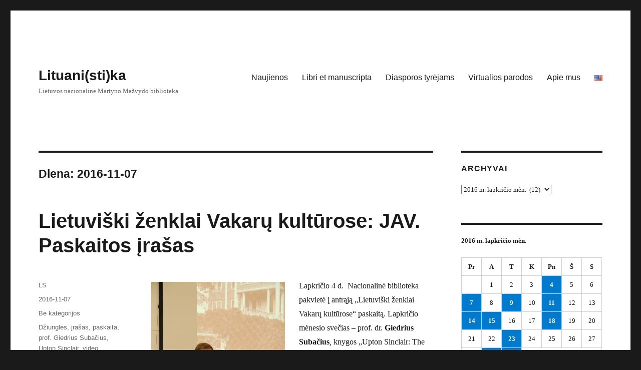

--- FILE ---
content_type: text/html; charset=UTF-8
request_url: https://blog.lnb.lt/lituanistika/2016/11/07/
body_size: 55427
content:
<!DOCTYPE html>
<html lang="lt-LT" class="no-js">
<head>
	<meta charset="UTF-8">
	<meta name="viewport" content="width=device-width, initial-scale=1.0">
	<link rel="profile" href="https://gmpg.org/xfn/11">
		<script>
(function(html){html.className = html.className.replace(/\bno-js\b/,'js')})(document.documentElement);
//# sourceURL=twentysixteen_javascript_detection
</script>
<title>2016-11-07 &#8211; Lituani(sti)ka</title>
<meta name='robots' content='max-image-preview:large' />
<link rel="alternate" type="application/rss+xml" title="Lituani(sti)ka &raquo; Įrašų RSS srautas" href="https://blog.lnb.lt/lituanistika/feed/" />
<link rel="alternate" type="application/rss+xml" title="Lituani(sti)ka &raquo; Komentarų RSS srautas" href="https://blog.lnb.lt/lituanistika/comments/feed/" />
<style id='wp-img-auto-sizes-contain-inline-css'>
img:is([sizes=auto i],[sizes^="auto," i]){contain-intrinsic-size:3000px 1500px}
/*# sourceURL=wp-img-auto-sizes-contain-inline-css */
</style>
<style id='wp-emoji-styles-inline-css'>

	img.wp-smiley, img.emoji {
		display: inline !important;
		border: none !important;
		box-shadow: none !important;
		height: 1em !important;
		width: 1em !important;
		margin: 0 0.07em !important;
		vertical-align: -0.1em !important;
		background: none !important;
		padding: 0 !important;
	}
/*# sourceURL=wp-emoji-styles-inline-css */
</style>
<style id='wp-block-library-inline-css'>
:root{--wp-block-synced-color:#7a00df;--wp-block-synced-color--rgb:122,0,223;--wp-bound-block-color:var(--wp-block-synced-color);--wp-editor-canvas-background:#ddd;--wp-admin-theme-color:#007cba;--wp-admin-theme-color--rgb:0,124,186;--wp-admin-theme-color-darker-10:#006ba1;--wp-admin-theme-color-darker-10--rgb:0,107,160.5;--wp-admin-theme-color-darker-20:#005a87;--wp-admin-theme-color-darker-20--rgb:0,90,135;--wp-admin-border-width-focus:2px}@media (min-resolution:192dpi){:root{--wp-admin-border-width-focus:1.5px}}.wp-element-button{cursor:pointer}:root .has-very-light-gray-background-color{background-color:#eee}:root .has-very-dark-gray-background-color{background-color:#313131}:root .has-very-light-gray-color{color:#eee}:root .has-very-dark-gray-color{color:#313131}:root .has-vivid-green-cyan-to-vivid-cyan-blue-gradient-background{background:linear-gradient(135deg,#00d084,#0693e3)}:root .has-purple-crush-gradient-background{background:linear-gradient(135deg,#34e2e4,#4721fb 50%,#ab1dfe)}:root .has-hazy-dawn-gradient-background{background:linear-gradient(135deg,#faaca8,#dad0ec)}:root .has-subdued-olive-gradient-background{background:linear-gradient(135deg,#fafae1,#67a671)}:root .has-atomic-cream-gradient-background{background:linear-gradient(135deg,#fdd79a,#004a59)}:root .has-nightshade-gradient-background{background:linear-gradient(135deg,#330968,#31cdcf)}:root .has-midnight-gradient-background{background:linear-gradient(135deg,#020381,#2874fc)}:root{--wp--preset--font-size--normal:16px;--wp--preset--font-size--huge:42px}.has-regular-font-size{font-size:1em}.has-larger-font-size{font-size:2.625em}.has-normal-font-size{font-size:var(--wp--preset--font-size--normal)}.has-huge-font-size{font-size:var(--wp--preset--font-size--huge)}.has-text-align-center{text-align:center}.has-text-align-left{text-align:left}.has-text-align-right{text-align:right}.has-fit-text{white-space:nowrap!important}#end-resizable-editor-section{display:none}.aligncenter{clear:both}.items-justified-left{justify-content:flex-start}.items-justified-center{justify-content:center}.items-justified-right{justify-content:flex-end}.items-justified-space-between{justify-content:space-between}.screen-reader-text{border:0;clip-path:inset(50%);height:1px;margin:-1px;overflow:hidden;padding:0;position:absolute;width:1px;word-wrap:normal!important}.screen-reader-text:focus{background-color:#ddd;clip-path:none;color:#444;display:block;font-size:1em;height:auto;left:5px;line-height:normal;padding:15px 23px 14px;text-decoration:none;top:5px;width:auto;z-index:100000}html :where(.has-border-color){border-style:solid}html :where([style*=border-top-color]){border-top-style:solid}html :where([style*=border-right-color]){border-right-style:solid}html :where([style*=border-bottom-color]){border-bottom-style:solid}html :where([style*=border-left-color]){border-left-style:solid}html :where([style*=border-width]){border-style:solid}html :where([style*=border-top-width]){border-top-style:solid}html :where([style*=border-right-width]){border-right-style:solid}html :where([style*=border-bottom-width]){border-bottom-style:solid}html :where([style*=border-left-width]){border-left-style:solid}html :where(img[class*=wp-image-]){height:auto;max-width:100%}:where(figure){margin:0 0 1em}html :where(.is-position-sticky){--wp-admin--admin-bar--position-offset:var(--wp-admin--admin-bar--height,0px)}@media screen and (max-width:600px){html :where(.is-position-sticky){--wp-admin--admin-bar--position-offset:0px}}

/*# sourceURL=wp-block-library-inline-css */
</style><style id='global-styles-inline-css'>
:root{--wp--preset--aspect-ratio--square: 1;--wp--preset--aspect-ratio--4-3: 4/3;--wp--preset--aspect-ratio--3-4: 3/4;--wp--preset--aspect-ratio--3-2: 3/2;--wp--preset--aspect-ratio--2-3: 2/3;--wp--preset--aspect-ratio--16-9: 16/9;--wp--preset--aspect-ratio--9-16: 9/16;--wp--preset--color--black: #000000;--wp--preset--color--cyan-bluish-gray: #abb8c3;--wp--preset--color--white: #fff;--wp--preset--color--pale-pink: #f78da7;--wp--preset--color--vivid-red: #cf2e2e;--wp--preset--color--luminous-vivid-orange: #ff6900;--wp--preset--color--luminous-vivid-amber: #fcb900;--wp--preset--color--light-green-cyan: #7bdcb5;--wp--preset--color--vivid-green-cyan: #00d084;--wp--preset--color--pale-cyan-blue: #8ed1fc;--wp--preset--color--vivid-cyan-blue: #0693e3;--wp--preset--color--vivid-purple: #9b51e0;--wp--preset--color--dark-gray: #1a1a1a;--wp--preset--color--medium-gray: #686868;--wp--preset--color--light-gray: #e5e5e5;--wp--preset--color--blue-gray: #4d545c;--wp--preset--color--bright-blue: #007acc;--wp--preset--color--light-blue: #9adffd;--wp--preset--color--dark-brown: #402b30;--wp--preset--color--medium-brown: #774e24;--wp--preset--color--dark-red: #640c1f;--wp--preset--color--bright-red: #ff675f;--wp--preset--color--yellow: #ffef8e;--wp--preset--gradient--vivid-cyan-blue-to-vivid-purple: linear-gradient(135deg,rgb(6,147,227) 0%,rgb(155,81,224) 100%);--wp--preset--gradient--light-green-cyan-to-vivid-green-cyan: linear-gradient(135deg,rgb(122,220,180) 0%,rgb(0,208,130) 100%);--wp--preset--gradient--luminous-vivid-amber-to-luminous-vivid-orange: linear-gradient(135deg,rgb(252,185,0) 0%,rgb(255,105,0) 100%);--wp--preset--gradient--luminous-vivid-orange-to-vivid-red: linear-gradient(135deg,rgb(255,105,0) 0%,rgb(207,46,46) 100%);--wp--preset--gradient--very-light-gray-to-cyan-bluish-gray: linear-gradient(135deg,rgb(238,238,238) 0%,rgb(169,184,195) 100%);--wp--preset--gradient--cool-to-warm-spectrum: linear-gradient(135deg,rgb(74,234,220) 0%,rgb(151,120,209) 20%,rgb(207,42,186) 40%,rgb(238,44,130) 60%,rgb(251,105,98) 80%,rgb(254,248,76) 100%);--wp--preset--gradient--blush-light-purple: linear-gradient(135deg,rgb(255,206,236) 0%,rgb(152,150,240) 100%);--wp--preset--gradient--blush-bordeaux: linear-gradient(135deg,rgb(254,205,165) 0%,rgb(254,45,45) 50%,rgb(107,0,62) 100%);--wp--preset--gradient--luminous-dusk: linear-gradient(135deg,rgb(255,203,112) 0%,rgb(199,81,192) 50%,rgb(65,88,208) 100%);--wp--preset--gradient--pale-ocean: linear-gradient(135deg,rgb(255,245,203) 0%,rgb(182,227,212) 50%,rgb(51,167,181) 100%);--wp--preset--gradient--electric-grass: linear-gradient(135deg,rgb(202,248,128) 0%,rgb(113,206,126) 100%);--wp--preset--gradient--midnight: linear-gradient(135deg,rgb(2,3,129) 0%,rgb(40,116,252) 100%);--wp--preset--font-size--small: 13px;--wp--preset--font-size--medium: 20px;--wp--preset--font-size--large: 36px;--wp--preset--font-size--x-large: 42px;--wp--preset--spacing--20: 0.44rem;--wp--preset--spacing--30: 0.67rem;--wp--preset--spacing--40: 1rem;--wp--preset--spacing--50: 1.5rem;--wp--preset--spacing--60: 2.25rem;--wp--preset--spacing--70: 3.38rem;--wp--preset--spacing--80: 5.06rem;--wp--preset--shadow--natural: 6px 6px 9px rgba(0, 0, 0, 0.2);--wp--preset--shadow--deep: 12px 12px 50px rgba(0, 0, 0, 0.4);--wp--preset--shadow--sharp: 6px 6px 0px rgba(0, 0, 0, 0.2);--wp--preset--shadow--outlined: 6px 6px 0px -3px rgb(255, 255, 255), 6px 6px rgb(0, 0, 0);--wp--preset--shadow--crisp: 6px 6px 0px rgb(0, 0, 0);}:where(.is-layout-flex){gap: 0.5em;}:where(.is-layout-grid){gap: 0.5em;}body .is-layout-flex{display: flex;}.is-layout-flex{flex-wrap: wrap;align-items: center;}.is-layout-flex > :is(*, div){margin: 0;}body .is-layout-grid{display: grid;}.is-layout-grid > :is(*, div){margin: 0;}:where(.wp-block-columns.is-layout-flex){gap: 2em;}:where(.wp-block-columns.is-layout-grid){gap: 2em;}:where(.wp-block-post-template.is-layout-flex){gap: 1.25em;}:where(.wp-block-post-template.is-layout-grid){gap: 1.25em;}.has-black-color{color: var(--wp--preset--color--black) !important;}.has-cyan-bluish-gray-color{color: var(--wp--preset--color--cyan-bluish-gray) !important;}.has-white-color{color: var(--wp--preset--color--white) !important;}.has-pale-pink-color{color: var(--wp--preset--color--pale-pink) !important;}.has-vivid-red-color{color: var(--wp--preset--color--vivid-red) !important;}.has-luminous-vivid-orange-color{color: var(--wp--preset--color--luminous-vivid-orange) !important;}.has-luminous-vivid-amber-color{color: var(--wp--preset--color--luminous-vivid-amber) !important;}.has-light-green-cyan-color{color: var(--wp--preset--color--light-green-cyan) !important;}.has-vivid-green-cyan-color{color: var(--wp--preset--color--vivid-green-cyan) !important;}.has-pale-cyan-blue-color{color: var(--wp--preset--color--pale-cyan-blue) !important;}.has-vivid-cyan-blue-color{color: var(--wp--preset--color--vivid-cyan-blue) !important;}.has-vivid-purple-color{color: var(--wp--preset--color--vivid-purple) !important;}.has-black-background-color{background-color: var(--wp--preset--color--black) !important;}.has-cyan-bluish-gray-background-color{background-color: var(--wp--preset--color--cyan-bluish-gray) !important;}.has-white-background-color{background-color: var(--wp--preset--color--white) !important;}.has-pale-pink-background-color{background-color: var(--wp--preset--color--pale-pink) !important;}.has-vivid-red-background-color{background-color: var(--wp--preset--color--vivid-red) !important;}.has-luminous-vivid-orange-background-color{background-color: var(--wp--preset--color--luminous-vivid-orange) !important;}.has-luminous-vivid-amber-background-color{background-color: var(--wp--preset--color--luminous-vivid-amber) !important;}.has-light-green-cyan-background-color{background-color: var(--wp--preset--color--light-green-cyan) !important;}.has-vivid-green-cyan-background-color{background-color: var(--wp--preset--color--vivid-green-cyan) !important;}.has-pale-cyan-blue-background-color{background-color: var(--wp--preset--color--pale-cyan-blue) !important;}.has-vivid-cyan-blue-background-color{background-color: var(--wp--preset--color--vivid-cyan-blue) !important;}.has-vivid-purple-background-color{background-color: var(--wp--preset--color--vivid-purple) !important;}.has-black-border-color{border-color: var(--wp--preset--color--black) !important;}.has-cyan-bluish-gray-border-color{border-color: var(--wp--preset--color--cyan-bluish-gray) !important;}.has-white-border-color{border-color: var(--wp--preset--color--white) !important;}.has-pale-pink-border-color{border-color: var(--wp--preset--color--pale-pink) !important;}.has-vivid-red-border-color{border-color: var(--wp--preset--color--vivid-red) !important;}.has-luminous-vivid-orange-border-color{border-color: var(--wp--preset--color--luminous-vivid-orange) !important;}.has-luminous-vivid-amber-border-color{border-color: var(--wp--preset--color--luminous-vivid-amber) !important;}.has-light-green-cyan-border-color{border-color: var(--wp--preset--color--light-green-cyan) !important;}.has-vivid-green-cyan-border-color{border-color: var(--wp--preset--color--vivid-green-cyan) !important;}.has-pale-cyan-blue-border-color{border-color: var(--wp--preset--color--pale-cyan-blue) !important;}.has-vivid-cyan-blue-border-color{border-color: var(--wp--preset--color--vivid-cyan-blue) !important;}.has-vivid-purple-border-color{border-color: var(--wp--preset--color--vivid-purple) !important;}.has-vivid-cyan-blue-to-vivid-purple-gradient-background{background: var(--wp--preset--gradient--vivid-cyan-blue-to-vivid-purple) !important;}.has-light-green-cyan-to-vivid-green-cyan-gradient-background{background: var(--wp--preset--gradient--light-green-cyan-to-vivid-green-cyan) !important;}.has-luminous-vivid-amber-to-luminous-vivid-orange-gradient-background{background: var(--wp--preset--gradient--luminous-vivid-amber-to-luminous-vivid-orange) !important;}.has-luminous-vivid-orange-to-vivid-red-gradient-background{background: var(--wp--preset--gradient--luminous-vivid-orange-to-vivid-red) !important;}.has-very-light-gray-to-cyan-bluish-gray-gradient-background{background: var(--wp--preset--gradient--very-light-gray-to-cyan-bluish-gray) !important;}.has-cool-to-warm-spectrum-gradient-background{background: var(--wp--preset--gradient--cool-to-warm-spectrum) !important;}.has-blush-light-purple-gradient-background{background: var(--wp--preset--gradient--blush-light-purple) !important;}.has-blush-bordeaux-gradient-background{background: var(--wp--preset--gradient--blush-bordeaux) !important;}.has-luminous-dusk-gradient-background{background: var(--wp--preset--gradient--luminous-dusk) !important;}.has-pale-ocean-gradient-background{background: var(--wp--preset--gradient--pale-ocean) !important;}.has-electric-grass-gradient-background{background: var(--wp--preset--gradient--electric-grass) !important;}.has-midnight-gradient-background{background: var(--wp--preset--gradient--midnight) !important;}.has-small-font-size{font-size: var(--wp--preset--font-size--small) !important;}.has-medium-font-size{font-size: var(--wp--preset--font-size--medium) !important;}.has-large-font-size{font-size: var(--wp--preset--font-size--large) !important;}.has-x-large-font-size{font-size: var(--wp--preset--font-size--x-large) !important;}
/*# sourceURL=global-styles-inline-css */
</style>

<style id='classic-theme-styles-inline-css'>
/*! This file is auto-generated */
.wp-block-button__link{color:#fff;background-color:#32373c;border-radius:9999px;box-shadow:none;text-decoration:none;padding:calc(.667em + 2px) calc(1.333em + 2px);font-size:1.125em}.wp-block-file__button{background:#32373c;color:#fff;text-decoration:none}
/*# sourceURL=/wp-includes/css/classic-themes.min.css */
</style>
<link rel='stylesheet' id='genericons-css' href='https://blog.lnb.lt/lituanistika/wp-content/themes/twentysixteen/genericons/genericons.css?ver=20251101' media='all' />
<link rel='stylesheet' id='twentysixteen-style-css' href='https://blog.lnb.lt/lituanistika/wp-content/themes/twentysixteen/style.css?ver=20251202' media='all' />
<link rel='stylesheet' id='twentysixteen-block-style-css' href='https://blog.lnb.lt/lituanistika/wp-content/themes/twentysixteen/css/blocks.css?ver=20240817' media='all' />
<script src="https://blog.lnb.lt/lituanistika/wp-includes/js/jquery/jquery.min.js?ver=3.7.1" id="jquery-core-js"></script>
<script src="https://blog.lnb.lt/lituanistika/wp-includes/js/jquery/jquery-migrate.min.js?ver=3.4.1" id="jquery-migrate-js"></script>
<script id="twentysixteen-script-js-extra">
var screenReaderText = {"expand":"i\u0161skleisti sub-meniu","collapse":"suskleisti sub-meniu"};
//# sourceURL=twentysixteen-script-js-extra
</script>
<script src="https://blog.lnb.lt/lituanistika/wp-content/themes/twentysixteen/js/functions.js?ver=20230629" id="twentysixteen-script-js" defer data-wp-strategy="defer"></script>
<link rel="https://api.w.org/" href="https://blog.lnb.lt/lituanistika/wp-json/" /><link rel="EditURI" type="application/rsd+xml" title="RSD" href="https://blog.lnb.lt/lituanistika/xmlrpc.php?rsd" />
<meta name="generator" content="WordPress 6.9" />

		<!-- GA Google Analytics @ https://m0n.co/ga -->
		<script async src="https://www.googletagmanager.com/gtag/js?id=G-PFE3H6XDLQ"></script>
		<script>
			window.dataLayer = window.dataLayer || [];
			function gtag(){dataLayer.push(arguments);}
			gtag('js', new Date());
			gtag('config', 'G-PFE3H6XDLQ');
		</script>

	</head>

<body class="archive date wp-embed-responsive wp-theme-twentysixteen group-blog hfeed">
<div id="page" class="site">
	<div class="site-inner">
		<a class="skip-link screen-reader-text" href="#content">
			Eiti prie turinio		</a>

		<header id="masthead" class="site-header">
			<div class="site-header-main">
				<div class="site-branding">
											<p class="site-title"><a href="https://blog.lnb.lt/lituanistika/" rel="home" >Lituani(sti)ka</a></p>
												<p class="site-description">Lietuvos nacionalinė Martyno Mažvydo biblioteka</p>
									</div><!-- .site-branding -->

									<button id="menu-toggle" class="menu-toggle">Meniu</button>

					<div id="site-header-menu" class="site-header-menu">
													<nav id="site-navigation" class="main-navigation" aria-label="Pagrindinis meniu">
								<div class="menu-virsutinis-container"><ul id="menu-virsutinis" class="primary-menu"><li id="menu-item-580" class="menu-item menu-item-type-custom menu-item-object-custom menu-item-580"><a href="/lituanistika/">Naujienos</a></li>
<li id="menu-item-3351" class="menu-item menu-item-type-taxonomy menu-item-object-category menu-item-3351"><a href="https://blog.lnb.lt/lituanistika/category/libri-et-manuscripta/">Libri et manuscripta</a></li>
<li id="menu-item-2592" class="menu-item menu-item-type-taxonomy menu-item-object-category menu-item-2592"><a href="https://blog.lnb.lt/lituanistika/category/diasporos-tyrejams/">Diasporos tyrėjams</a></li>
<li id="menu-item-523" class="menu-item menu-item-type-post_type menu-item-object-page menu-item-523"><a href="https://blog.lnb.lt/lituanistika/parodos/">Virtualios parodos</a></li>
<li id="menu-item-2169" class="menu-item menu-item-type-post_type menu-item-object-page menu-item-2169"><a href="https://blog.lnb.lt/lituanistika/ziniasklaida/">Apie mus</a></li>
<li id="menu-item-4028-en" class="lang-item lang-item-644 lang-item-en no-translation lang-item-first menu-item menu-item-type-custom menu-item-object-custom menu-item-4028-en"><a href="https://blog.lnb.lt/lituanistika/en/" hreflang="en-US" lang="en-US"><img src="[data-uri]" alt="English" width="16" height="11" style="width: 16px; height: 11px;" /></a></li>
</ul></div>							</nav><!-- .main-navigation -->
						
											</div><!-- .site-header-menu -->
							</div><!-- .site-header-main -->

					</header><!-- .site-header -->

		<div id="content" class="site-content">

	<div id="primary" class="content-area">
		<main id="main" class="site-main">

		
			<header class="page-header">
				<h1 class="page-title">Diena: <span>2016-11-07</span></h1>			</header><!-- .page-header -->

			
<article id="post-2624" class="post-2624 post type-post status-publish format-standard hentry category-be-kategorijos-lt tag-dziungles tag-irasas tag-paskaita tag-prof-giedrius-subacius tag-upton-sinclair tag-video">
	<header class="entry-header">
		
		<h2 class="entry-title"><a href="https://blog.lnb.lt/lituanistika/2016/11/07/lietuviski-zenklai-vakaru-kulturose-jav-paskaitos-irasas/" rel="bookmark">Lietuviški ženklai Vakarų kultūrose: JAV. Paskaitos įrašas</a></h2>	</header><!-- .entry-header -->

	
	
	<div class="entry-content">
		<p><img fetchpriority="high" decoding="async" class="alignleft size-full wp-image-2625" src="http://blog.lnb.lt/lituanistika/files/2016/11/Subacius2.jpg" alt="subacius2" width="267" height="400" srcset="https://blog.lnb.lt/lituanistika/files/2016/11/Subacius2.jpg 267w, https://blog.lnb.lt/lituanistika/files/2016/11/Subacius2-167x250.jpg 167w, https://blog.lnb.lt/lituanistika/files/2016/11/Subacius2-200x300.jpg 200w" sizes="(max-width: 267px) 85vw, 267px" />Lapkričio 4 d.  Nacionalinė biblioteka pakvietė į antrąją „Lietuviški ženklai Vakarų kultūrose“ paskaitą. Lapkričio mėnesio svečias – prof. dr. <strong>Giedrius Subačius</strong>, knygos „Upton Sinclair: The Lithuanian Jungle“ (2006) autorius – pristatė savo tyrimus apie konkrečias vietas, kuriose vyko <strong>Uptono Sinclairio</strong> romane <strong>„Džiunglės“</strong> (1905) aprašytas gyvenimas ir darbas, apie žmones, kuriuos tuomet jaunas žurnalistas buvo sutikęs, su kuriais kalbėjosi ir kurie jį įkvėpė savo veikėjais pasirinkti lietuvius.</p>
<p>Paskaitos VIDEO ĮRAŠAS: <a href="https://www.youtube.com/watch?v=5qiNTJuylRY" target="_blank" rel="noopener">https://www.youtube.com/watch?v=5qiNTJuylRY</a></p>
	</div><!-- .entry-content -->

	<footer class="entry-footer">
		<span class="byline"><span class="screen-reader-text">Autorius </span><span class="author vcard"><a class="url fn n" href="https://blog.lnb.lt/lituanistika/author/lituanika/">LS</a></span></span><span class="posted-on"><span class="screen-reader-text">Paskelbta </span><a href="https://blog.lnb.lt/lituanistika/2016/11/07/lietuviski-zenklai-vakaru-kulturose-jav-paskaitos-irasas/" rel="bookmark"><time class="entry-date published" datetime="2016-11-07T12:36:49+02:00">2016-11-07</time><time class="updated" datetime="2018-05-07T11:00:09+03:00">2018-05-07</time></a></span><span class="cat-links"><span class="screen-reader-text">Kategorijos </span><a href="https://blog.lnb.lt/lituanistika/category/be-kategorijos-lt/" rel="category tag">Be kategorijos</a></span><span class="tags-links"><span class="screen-reader-text">Žymos </span><a href="https://blog.lnb.lt/lituanistika/tag/dziungles/" rel="tag">Džiunglės</a>, <a href="https://blog.lnb.lt/lituanistika/tag/irasas/" rel="tag">įrašas</a>, <a href="https://blog.lnb.lt/lituanistika/tag/paskaita/" rel="tag">paskaita</a>, <a href="https://blog.lnb.lt/lituanistika/tag/prof-giedrius-subacius/" rel="tag">prof. Giedrius Subačius</a>, <a href="https://blog.lnb.lt/lituanistika/tag/upton-sinclair/" rel="tag">Upton Sinclair</a>, <a href="https://blog.lnb.lt/lituanistika/tag/video/" rel="tag">video</a></span><span class="comments-link"><a href="https://blog.lnb.lt/lituanistika/2016/11/07/lietuviski-zenklai-vakaru-kulturose-jav-paskaitos-irasas/#comments">1 komentaras<span class="screen-reader-text"> įraše Lietuviški ženklai Vakarų kultūrose: JAV. Paskaitos įrašas</span></a></span>			</footer><!-- .entry-footer -->
</article><!-- #post-2624 -->

<article id="post-2621" class="post-2621 post type-post status-publish format-standard hentry tag-aivas-ragauskas tag-giedre-mileryte-japertiene tag-juozas-skirius tag-knygu-pristatymai tag-renginiai tag-vida-pukiene tag-vitalija-stravinskiene tag-zygimantas-pavilionis tag-lietuvos-valdzios-rysiai-su-jav-lietuviais-1926-1940-metais-suartejimo-keliu-paieskos">
	<header class="entry-header">
		
		<h2 class="entry-title"><a href="https://blog.lnb.lt/lituanistika/2016/11/07/prof-juozo-skiriaus-knygos-pristatymas/" rel="bookmark">Prof. Juozo Skiriaus knygos pristatymas</a></h2>	</header><!-- .entry-header -->

	
	
	<div class="entry-content">
		<p><img decoding="async" class="aligncenter size-full wp-image-2623" src="http://blog.lnb.lt/lituanistika/files/2016/11/knygos_pristatymas-1.jpg" alt="knygos_pristatymas" width="500" height="381" srcset="https://blog.lnb.lt/lituanistika/files/2016/11/knygos_pristatymas-1.jpg 500w, https://blog.lnb.lt/lituanistika/files/2016/11/knygos_pristatymas-1-250x191.jpg 250w, https://blog.lnb.lt/lituanistika/files/2016/11/knygos_pristatymas-1-300x229.jpg 300w" sizes="(max-width: 500px) 85vw, 500px" />Šiemet sukanka 100 metų, kai Amerikos lietuviai pirmą kartą surengė visuotinę „Lietuvių dieną“. 1916 m. lapkričio 1 d. tuometinis šalies prezidentas Woodrowas Wilsonas leido visose Jungtinėse Amerikos Valstijose rinkti aukas nuo karo kenčiantiems lietuviams. Mūsų tautiečiai emigracijoje telkėsi, organizavosi ir iki akcijos pabaigos surinko daugiau nei 170 tūkstančių dolerių paramą. Minėdami šį itin svarbų, tačiau nedaugeliui žinomą mūsų istorijos įvykį ir džiaugdamiesi naujausiais lietuvių išeivijai skirtais mokslo darbais,</p>
<p><strong>kviečiame Jus </strong></p>
<p><strong>š. m. lapkričio 10 d. 18.00 val. į Lietuvos edukologijos universiteto profesoriaus Juozo </strong><strong>Skiriaus knygos „Lietuvos valdžios ryšiai su JAV lietuviais 1926–1940 metais: suartėjimo kelių paieškos“ pristatymą<br />
Lietuvos nacionalinėje Martyno Mažvydo bibliotekoje<br />
(V aukšto konferencijų salėje).</strong></p>
<p>Renginyje dalyvaus ir savo įžvalgomis dalinsis knygos autorius istorikas prof. dr. <strong>Juozas Skirius</strong>, Lietuvos edukologijos universiteto prorektorius prof. dr. <strong>Aivas Ragauskas</strong>, Lietuvos istorijos instituto istorikė dr. <strong>Vitalija Stravinskienė</strong>, Lietuvos edukologijos universiteto istorikė doc. dr. <strong>Vida Pukienė</strong>, diplomatas, LR Seimo narys dr. <strong>Žygimantas Pavilionis</strong> ir LNB darbuotoja dr. <strong>Giedrė Milerytė-Japertienė</strong>.</p>
	</div><!-- .entry-content -->

	<footer class="entry-footer">
		<span class="byline"><span class="screen-reader-text">Autorius </span><span class="author vcard"><a class="url fn n" href="https://blog.lnb.lt/lituanistika/author/lituanika/">LS</a></span></span><span class="posted-on"><span class="screen-reader-text">Paskelbta </span><a href="https://blog.lnb.lt/lituanistika/2016/11/07/prof-juozo-skiriaus-knygos-pristatymas/" rel="bookmark"><time class="entry-date published" datetime="2016-11-07T10:33:15+02:00">2016-11-07</time><time class="updated" datetime="2016-11-07T10:49:56+02:00">2016-11-07</time></a></span><span class="cat-links"><span class="screen-reader-text">Kategorijos </span>Be kategorijos</span><span class="tags-links"><span class="screen-reader-text">Žymos </span><a href="https://blog.lnb.lt/lituanistika/tag/aivas-ragauskas/" rel="tag">Aivas Ragauskas</a>, <a href="https://blog.lnb.lt/lituanistika/tag/giedre-mileryte-japertiene/" rel="tag">Giedrė Milerytė-Japertienė</a>, <a href="https://blog.lnb.lt/lituanistika/tag/juozas-skirius/" rel="tag">Juozas Skirius</a>, <a href="https://blog.lnb.lt/lituanistika/tag/knygu-pristatymai/" rel="tag">knygų pristatymai</a>, <a href="https://blog.lnb.lt/lituanistika/tag/renginiai/" rel="tag">Renginiai</a>, <a href="https://blog.lnb.lt/lituanistika/tag/vida-pukiene/" rel="tag">Vida Pukienė</a>, <a href="https://blog.lnb.lt/lituanistika/tag/vitalija-stravinskiene/" rel="tag">Vitalija Stravinskienė</a>, <a href="https://blog.lnb.lt/lituanistika/tag/zygimantas-pavilionis/" rel="tag">Žygimantas Pavilionis</a>, <a href="https://blog.lnb.lt/lituanistika/tag/lietuvos-valdzios-rysiai-su-jav-lietuviais-1926-1940-metais-suartejimo-keliu-paieskos/" rel="tag">„Lietuvos valdžios ryšiai su JAV lietuviais 1926–1940 metais: suartėjimo kelių paieškos“</a></span>			</footer><!-- .entry-footer -->
</article><!-- #post-2621 -->

		</main><!-- .site-main -->
	</div><!-- .content-area -->


	<aside id="secondary" class="sidebar widget-area">
		<section id="archives-8" class="widget widget_archive"><h2 class="widget-title">Archyvai</h2>		<label class="screen-reader-text" for="archives-dropdown-8">Archyvai</label>
		<select id="archives-dropdown-8" name="archive-dropdown">
			
			<option value="">Pasirinkite mėnesį</option>
				<option value='https://blog.lnb.lt/lituanistika/2026/01/'> 2026 m. sausio mėn. &nbsp;(1)</option>
	<option value='https://blog.lnb.lt/lituanistika/2025/12/'> 2025 m. gruodžio mėn. &nbsp;(17)</option>
	<option value='https://blog.lnb.lt/lituanistika/2025/11/'> 2025 m. lapkričio mėn. &nbsp;(3)</option>
	<option value='https://blog.lnb.lt/lituanistika/2025/10/'> 2025 m. spalio mėn. &nbsp;(1)</option>
	<option value='https://blog.lnb.lt/lituanistika/2025/09/'> 2025 m. rugsėjo mėn. &nbsp;(2)</option>
	<option value='https://blog.lnb.lt/lituanistika/2025/08/'> 2025 m. rugpjūčio mėn. &nbsp;(2)</option>
	<option value='https://blog.lnb.lt/lituanistika/2025/07/'> 2025 m. liepos mėn. &nbsp;(1)</option>
	<option value='https://blog.lnb.lt/lituanistika/2025/06/'> 2025 m. birželio mėn. &nbsp;(2)</option>
	<option value='https://blog.lnb.lt/lituanistika/2025/05/'> 2025 m. gegužės mėn. &nbsp;(4)</option>
	<option value='https://blog.lnb.lt/lituanistika/2025/03/'> 2025 m. kovo mėn. &nbsp;(1)</option>
	<option value='https://blog.lnb.lt/lituanistika/2025/02/'> 2025 m. vasario mėn. &nbsp;(1)</option>
	<option value='https://blog.lnb.lt/lituanistika/2025/01/'> 2025 m. sausio mėn. &nbsp;(1)</option>
	<option value='https://blog.lnb.lt/lituanistika/2024/12/'> 2024 m. gruodžio mėn. &nbsp;(15)</option>
	<option value='https://blog.lnb.lt/lituanistika/2024/10/'> 2024 m. spalio mėn. &nbsp;(2)</option>
	<option value='https://blog.lnb.lt/lituanistika/2024/09/'> 2024 m. rugsėjo mėn. &nbsp;(1)</option>
	<option value='https://blog.lnb.lt/lituanistika/2024/08/'> 2024 m. rugpjūčio mėn. &nbsp;(2)</option>
	<option value='https://blog.lnb.lt/lituanistika/2024/07/'> 2024 m. liepos mėn. &nbsp;(2)</option>
	<option value='https://blog.lnb.lt/lituanistika/2024/06/'> 2024 m. birželio mėn. &nbsp;(1)</option>
	<option value='https://blog.lnb.lt/lituanistika/2024/04/'> 2024 m. balandžio mėn. &nbsp;(1)</option>
	<option value='https://blog.lnb.lt/lituanistika/2024/03/'> 2024 m. kovo mėn. &nbsp;(1)</option>
	<option value='https://blog.lnb.lt/lituanistika/2024/02/'> 2024 m. vasario mėn. &nbsp;(1)</option>
	<option value='https://blog.lnb.lt/lituanistika/2024/01/'> 2024 m. sausio mėn. &nbsp;(9)</option>
	<option value='https://blog.lnb.lt/lituanistika/2023/11/'> 2023 m. lapkričio mėn. &nbsp;(2)</option>
	<option value='https://blog.lnb.lt/lituanistika/2023/10/'> 2023 m. spalio mėn. &nbsp;(2)</option>
	<option value='https://blog.lnb.lt/lituanistika/2023/09/'> 2023 m. rugsėjo mėn. &nbsp;(1)</option>
	<option value='https://blog.lnb.lt/lituanistika/2023/07/'> 2023 m. liepos mėn. &nbsp;(2)</option>
	<option value='https://blog.lnb.lt/lituanistika/2023/05/'> 2023 m. gegužės mėn. &nbsp;(2)</option>
	<option value='https://blog.lnb.lt/lituanistika/2023/02/'> 2023 m. vasario mėn. &nbsp;(1)</option>
	<option value='https://blog.lnb.lt/lituanistika/2023/01/'> 2023 m. sausio mėn. &nbsp;(2)</option>
	<option value='https://blog.lnb.lt/lituanistika/2022/12/'> 2022 m. gruodžio mėn. &nbsp;(17)</option>
	<option value='https://blog.lnb.lt/lituanistika/2022/11/'> 2022 m. lapkričio mėn. &nbsp;(4)</option>
	<option value='https://blog.lnb.lt/lituanistika/2022/10/'> 2022 m. spalio mėn. &nbsp;(1)</option>
	<option value='https://blog.lnb.lt/lituanistika/2022/09/'> 2022 m. rugsėjo mėn. &nbsp;(1)</option>
	<option value='https://blog.lnb.lt/lituanistika/2022/07/'> 2022 m. liepos mėn. &nbsp;(1)</option>
	<option value='https://blog.lnb.lt/lituanistika/2022/06/'> 2022 m. birželio mėn. &nbsp;(2)</option>
	<option value='https://blog.lnb.lt/lituanistika/2022/05/'> 2022 m. gegužės mėn. &nbsp;(2)</option>
	<option value='https://blog.lnb.lt/lituanistika/2022/04/'> 2022 m. balandžio mėn. &nbsp;(2)</option>
	<option value='https://blog.lnb.lt/lituanistika/2022/03/'> 2022 m. kovo mėn. &nbsp;(4)</option>
	<option value='https://blog.lnb.lt/lituanistika/2022/02/'> 2022 m. vasario mėn. &nbsp;(3)</option>
	<option value='https://blog.lnb.lt/lituanistika/2022/01/'> 2022 m. sausio mėn. &nbsp;(3)</option>
	<option value='https://blog.lnb.lt/lituanistika/2021/12/'> 2021 m. gruodžio mėn. &nbsp;(6)</option>
	<option value='https://blog.lnb.lt/lituanistika/2021/11/'> 2021 m. lapkričio mėn. &nbsp;(4)</option>
	<option value='https://blog.lnb.lt/lituanistika/2021/10/'> 2021 m. spalio mėn. &nbsp;(20)</option>
	<option value='https://blog.lnb.lt/lituanistika/2021/09/'> 2021 m. rugsėjo mėn. &nbsp;(7)</option>
	<option value='https://blog.lnb.lt/lituanistika/2021/08/'> 2021 m. rugpjūčio mėn. &nbsp;(7)</option>
	<option value='https://blog.lnb.lt/lituanistika/2021/07/'> 2021 m. liepos mėn. &nbsp;(4)</option>
	<option value='https://blog.lnb.lt/lituanistika/2021/06/'> 2021 m. birželio mėn. &nbsp;(10)</option>
	<option value='https://blog.lnb.lt/lituanistika/2021/05/'> 2021 m. gegužės mėn. &nbsp;(11)</option>
	<option value='https://blog.lnb.lt/lituanistika/2021/04/'> 2021 m. balandžio mėn. &nbsp;(17)</option>
	<option value='https://blog.lnb.lt/lituanistika/2021/03/'> 2021 m. kovo mėn. &nbsp;(24)</option>
	<option value='https://blog.lnb.lt/lituanistika/2021/02/'> 2021 m. vasario mėn. &nbsp;(23)</option>
	<option value='https://blog.lnb.lt/lituanistika/2021/01/'> 2021 m. sausio mėn. &nbsp;(16)</option>
	<option value='https://blog.lnb.lt/lituanistika/2020/12/'> 2020 m. gruodžio mėn. &nbsp;(23)</option>
	<option value='https://blog.lnb.lt/lituanistika/2020/11/'> 2020 m. lapkričio mėn. &nbsp;(23)</option>
	<option value='https://blog.lnb.lt/lituanistika/2020/10/'> 2020 m. spalio mėn. &nbsp;(9)</option>
	<option value='https://blog.lnb.lt/lituanistika/2020/09/'> 2020 m. rugsėjo mėn. &nbsp;(3)</option>
	<option value='https://blog.lnb.lt/lituanistika/2020/08/'> 2020 m. rugpjūčio mėn. &nbsp;(4)</option>
	<option value='https://blog.lnb.lt/lituanistika/2020/07/'> 2020 m. liepos mėn. &nbsp;(6)</option>
	<option value='https://blog.lnb.lt/lituanistika/2020/06/'> 2020 m. birželio mėn. &nbsp;(10)</option>
	<option value='https://blog.lnb.lt/lituanistika/2020/05/'> 2020 m. gegužės mėn. &nbsp;(15)</option>
	<option value='https://blog.lnb.lt/lituanistika/2020/04/'> 2020 m. balandžio mėn. &nbsp;(22)</option>
	<option value='https://blog.lnb.lt/lituanistika/2020/03/'> 2020 m. kovo mėn. &nbsp;(8)</option>
	<option value='https://blog.lnb.lt/lituanistika/2020/02/'> 2020 m. vasario mėn. &nbsp;(9)</option>
	<option value='https://blog.lnb.lt/lituanistika/2020/01/'> 2020 m. sausio mėn. &nbsp;(11)</option>
	<option value='https://blog.lnb.lt/lituanistika/2019/12/'> 2019 m. gruodžio mėn. &nbsp;(15)</option>
	<option value='https://blog.lnb.lt/lituanistika/2019/11/'> 2019 m. lapkričio mėn. &nbsp;(4)</option>
	<option value='https://blog.lnb.lt/lituanistika/2019/10/'> 2019 m. spalio mėn. &nbsp;(17)</option>
	<option value='https://blog.lnb.lt/lituanistika/2019/09/'> 2019 m. rugsėjo mėn. &nbsp;(17)</option>
	<option value='https://blog.lnb.lt/lituanistika/2019/08/'> 2019 m. rugpjūčio mėn. &nbsp;(7)</option>
	<option value='https://blog.lnb.lt/lituanistika/2019/07/'> 2019 m. liepos mėn. &nbsp;(14)</option>
	<option value='https://blog.lnb.lt/lituanistika/2019/06/'> 2019 m. birželio mėn. &nbsp;(9)</option>
	<option value='https://blog.lnb.lt/lituanistika/2019/05/'> 2019 m. gegužės mėn. &nbsp;(9)</option>
	<option value='https://blog.lnb.lt/lituanistika/2019/04/'> 2019 m. balandžio mėn. &nbsp;(7)</option>
	<option value='https://blog.lnb.lt/lituanistika/2019/03/'> 2019 m. kovo mėn. &nbsp;(7)</option>
	<option value='https://blog.lnb.lt/lituanistika/2019/02/'> 2019 m. vasario mėn. &nbsp;(7)</option>
	<option value='https://blog.lnb.lt/lituanistika/2019/01/'> 2019 m. sausio mėn. &nbsp;(8)</option>
	<option value='https://blog.lnb.lt/lituanistika/2018/12/'> 2018 m. gruodžio mėn. &nbsp;(8)</option>
	<option value='https://blog.lnb.lt/lituanistika/2018/11/'> 2018 m. lapkričio mėn. &nbsp;(18)</option>
	<option value='https://blog.lnb.lt/lituanistika/2018/10/'> 2018 m. spalio mėn. &nbsp;(15)</option>
	<option value='https://blog.lnb.lt/lituanistika/2018/09/'> 2018 m. rugsėjo mėn. &nbsp;(10)</option>
	<option value='https://blog.lnb.lt/lituanistika/2018/08/'> 2018 m. rugpjūčio mėn. &nbsp;(7)</option>
	<option value='https://blog.lnb.lt/lituanistika/2018/07/'> 2018 m. liepos mėn. &nbsp;(10)</option>
	<option value='https://blog.lnb.lt/lituanistika/2018/06/'> 2018 m. birželio mėn. &nbsp;(12)</option>
	<option value='https://blog.lnb.lt/lituanistika/2018/05/'> 2018 m. gegužės mėn. &nbsp;(7)</option>
	<option value='https://blog.lnb.lt/lituanistika/2018/04/'> 2018 m. balandžio mėn. &nbsp;(7)</option>
	<option value='https://blog.lnb.lt/lituanistika/2018/03/'> 2018 m. kovo mėn. &nbsp;(11)</option>
	<option value='https://blog.lnb.lt/lituanistika/2018/02/'> 2018 m. vasario mėn. &nbsp;(12)</option>
	<option value='https://blog.lnb.lt/lituanistika/2018/01/'> 2018 m. sausio mėn. &nbsp;(10)</option>
	<option value='https://blog.lnb.lt/lituanistika/2017/12/'> 2017 m. gruodžio mėn. &nbsp;(11)</option>
	<option value='https://blog.lnb.lt/lituanistika/2017/11/'> 2017 m. lapkričio mėn. &nbsp;(6)</option>
	<option value='https://blog.lnb.lt/lituanistika/2017/10/'> 2017 m. spalio mėn. &nbsp;(11)</option>
	<option value='https://blog.lnb.lt/lituanistika/2017/09/'> 2017 m. rugsėjo mėn. &nbsp;(9)</option>
	<option value='https://blog.lnb.lt/lituanistika/2017/08/'> 2017 m. rugpjūčio mėn. &nbsp;(8)</option>
	<option value='https://blog.lnb.lt/lituanistika/2017/07/'> 2017 m. liepos mėn. &nbsp;(6)</option>
	<option value='https://blog.lnb.lt/lituanistika/2017/06/'> 2017 m. birželio mėn. &nbsp;(8)</option>
	<option value='https://blog.lnb.lt/lituanistika/2017/05/'> 2017 m. gegužės mėn. &nbsp;(12)</option>
	<option value='https://blog.lnb.lt/lituanistika/2017/04/'> 2017 m. balandžio mėn. &nbsp;(6)</option>
	<option value='https://blog.lnb.lt/lituanistika/2017/03/'> 2017 m. kovo mėn. &nbsp;(14)</option>
	<option value='https://blog.lnb.lt/lituanistika/2017/02/'> 2017 m. vasario mėn. &nbsp;(5)</option>
	<option value='https://blog.lnb.lt/lituanistika/2017/01/'> 2017 m. sausio mėn. &nbsp;(8)</option>
	<option value='https://blog.lnb.lt/lituanistika/2016/12/'> 2016 m. gruodžio mėn. &nbsp;(3)</option>
	<option value='https://blog.lnb.lt/lituanistika/2016/11/' selected='selected'> 2016 m. lapkričio mėn. &nbsp;(12)</option>
	<option value='https://blog.lnb.lt/lituanistika/2016/10/'> 2016 m. spalio mėn. &nbsp;(12)</option>
	<option value='https://blog.lnb.lt/lituanistika/2016/09/'> 2016 m. rugsėjo mėn. &nbsp;(10)</option>
	<option value='https://blog.lnb.lt/lituanistika/2016/08/'> 2016 m. rugpjūčio mėn. &nbsp;(10)</option>
	<option value='https://blog.lnb.lt/lituanistika/2016/07/'> 2016 m. liepos mėn. &nbsp;(8)</option>
	<option value='https://blog.lnb.lt/lituanistika/2016/06/'> 2016 m. birželio mėn. &nbsp;(4)</option>
	<option value='https://blog.lnb.lt/lituanistika/2016/05/'> 2016 m. gegužės mėn. &nbsp;(6)</option>
	<option value='https://blog.lnb.lt/lituanistika/2016/04/'> 2016 m. balandžio mėn. &nbsp;(14)</option>
	<option value='https://blog.lnb.lt/lituanistika/2016/03/'> 2016 m. kovo mėn. &nbsp;(7)</option>
	<option value='https://blog.lnb.lt/lituanistika/2016/02/'> 2016 m. vasario mėn. &nbsp;(3)</option>
	<option value='https://blog.lnb.lt/lituanistika/2016/01/'> 2016 m. sausio mėn. &nbsp;(4)</option>
	<option value='https://blog.lnb.lt/lituanistika/2015/12/'> 2015 m. gruodžio mėn. &nbsp;(10)</option>
	<option value='https://blog.lnb.lt/lituanistika/2015/11/'> 2015 m. lapkričio mėn. &nbsp;(8)</option>
	<option value='https://blog.lnb.lt/lituanistika/2015/10/'> 2015 m. spalio mėn. &nbsp;(10)</option>
	<option value='https://blog.lnb.lt/lituanistika/2015/09/'> 2015 m. rugsėjo mėn. &nbsp;(10)</option>
	<option value='https://blog.lnb.lt/lituanistika/2015/08/'> 2015 m. rugpjūčio mėn. &nbsp;(7)</option>
	<option value='https://blog.lnb.lt/lituanistika/2015/07/'> 2015 m. liepos mėn. &nbsp;(9)</option>
	<option value='https://blog.lnb.lt/lituanistika/2015/06/'> 2015 m. birželio mėn. &nbsp;(9)</option>
	<option value='https://blog.lnb.lt/lituanistika/2015/05/'> 2015 m. gegužės mėn. &nbsp;(5)</option>
	<option value='https://blog.lnb.lt/lituanistika/2015/04/'> 2015 m. balandžio mėn. &nbsp;(5)</option>
	<option value='https://blog.lnb.lt/lituanistika/2015/03/'> 2015 m. kovo mėn. &nbsp;(8)</option>
	<option value='https://blog.lnb.lt/lituanistika/2015/02/'> 2015 m. vasario mėn. &nbsp;(10)</option>
	<option value='https://blog.lnb.lt/lituanistika/2015/01/'> 2015 m. sausio mėn. &nbsp;(7)</option>
	<option value='https://blog.lnb.lt/lituanistika/2014/12/'> 2014 m. gruodžio mėn. &nbsp;(7)</option>
	<option value='https://blog.lnb.lt/lituanistika/2014/11/'> 2014 m. lapkričio mėn. &nbsp;(8)</option>
	<option value='https://blog.lnb.lt/lituanistika/2014/10/'> 2014 m. spalio mėn. &nbsp;(1)</option>
	<option value='https://blog.lnb.lt/lituanistika/2014/09/'> 2014 m. rugsėjo mėn. &nbsp;(5)</option>
	<option value='https://blog.lnb.lt/lituanistika/2014/08/'> 2014 m. rugpjūčio mėn. &nbsp;(3)</option>
	<option value='https://blog.lnb.lt/lituanistika/2014/07/'> 2014 m. liepos mėn. &nbsp;(3)</option>
	<option value='https://blog.lnb.lt/lituanistika/2014/06/'> 2014 m. birželio mėn. &nbsp;(3)</option>
	<option value='https://blog.lnb.lt/lituanistika/2014/05/'> 2014 m. gegužės mėn. &nbsp;(6)</option>
	<option value='https://blog.lnb.lt/lituanistika/2014/04/'> 2014 m. balandžio mėn. &nbsp;(4)</option>
	<option value='https://blog.lnb.lt/lituanistika/2014/03/'> 2014 m. kovo mėn. &nbsp;(2)</option>
	<option value='https://blog.lnb.lt/lituanistika/2014/02/'> 2014 m. vasario mėn. &nbsp;(2)</option>
	<option value='https://blog.lnb.lt/lituanistika/2014/01/'> 2014 m. sausio mėn. &nbsp;(3)</option>
	<option value='https://blog.lnb.lt/lituanistika/2013/12/'> 2013 m. gruodžio mėn. &nbsp;(3)</option>
	<option value='https://blog.lnb.lt/lituanistika/2013/11/'> 2013 m. lapkričio mėn. &nbsp;(3)</option>
	<option value='https://blog.lnb.lt/lituanistika/2013/10/'> 2013 m. spalio mėn. &nbsp;(4)</option>
	<option value='https://blog.lnb.lt/lituanistika/2013/09/'> 2013 m. rugsėjo mėn. &nbsp;(2)</option>
	<option value='https://blog.lnb.lt/lituanistika/2013/08/'> 2013 m. rugpjūčio mėn. &nbsp;(5)</option>
	<option value='https://blog.lnb.lt/lituanistika/2013/07/'> 2013 m. liepos mėn. &nbsp;(9)</option>
	<option value='https://blog.lnb.lt/lituanistika/2013/06/'> 2013 m. birželio mėn. &nbsp;(8)</option>
	<option value='https://blog.lnb.lt/lituanistika/2013/05/'> 2013 m. gegužės mėn. &nbsp;(9)</option>
	<option value='https://blog.lnb.lt/lituanistika/2013/04/'> 2013 m. balandžio mėn. &nbsp;(10)</option>
	<option value='https://blog.lnb.lt/lituanistika/2013/03/'> 2013 m. kovo mėn. &nbsp;(9)</option>
	<option value='https://blog.lnb.lt/lituanistika/2013/02/'> 2013 m. vasario mėn. &nbsp;(10)</option>
	<option value='https://blog.lnb.lt/lituanistika/2013/01/'> 2013 m. sausio mėn. &nbsp;(5)</option>
	<option value='https://blog.lnb.lt/lituanistika/2012/12/'> 2012 m. gruodžio mėn. &nbsp;(2)</option>
	<option value='https://blog.lnb.lt/lituanistika/2012/11/'> 2012 m. lapkričio mėn. &nbsp;(4)</option>
	<option value='https://blog.lnb.lt/lituanistika/2012/10/'> 2012 m. spalio mėn. &nbsp;(5)</option>
	<option value='https://blog.lnb.lt/lituanistika/2012/09/'> 2012 m. rugsėjo mėn. &nbsp;(3)</option>
	<option value='https://blog.lnb.lt/lituanistika/2012/08/'> 2012 m. rugpjūčio mėn. &nbsp;(1)</option>
	<option value='https://blog.lnb.lt/lituanistika/2012/05/'> 2012 m. gegužės mėn. &nbsp;(2)</option>
	<option value='https://blog.lnb.lt/lituanistika/2012/04/'> 2012 m. balandžio mėn. &nbsp;(5)</option>
	<option value='https://blog.lnb.lt/lituanistika/2012/03/'> 2012 m. kovo mėn. &nbsp;(2)</option>
	<option value='https://blog.lnb.lt/lituanistika/2012/02/'> 2012 m. vasario mėn. &nbsp;(4)</option>
	<option value='https://blog.lnb.lt/lituanistika/2012/01/'> 2012 m. sausio mėn. &nbsp;(4)</option>
	<option value='https://blog.lnb.lt/lituanistika/2011/12/'> 2011 m. gruodžio mėn. &nbsp;(1)</option>
	<option value='https://blog.lnb.lt/lituanistika/2011/11/'> 2011 m. lapkričio mėn. &nbsp;(3)</option>
	<option value='https://blog.lnb.lt/lituanistika/2011/10/'> 2011 m. spalio mėn. &nbsp;(4)</option>
	<option value='https://blog.lnb.lt/lituanistika/2011/09/'> 2011 m. rugsėjo mėn. &nbsp;(1)</option>
	<option value='https://blog.lnb.lt/lituanistika/2011/08/'> 2011 m. rugpjūčio mėn. &nbsp;(1)</option>
	<option value='https://blog.lnb.lt/lituanistika/2011/06/'> 2011 m. birželio mėn. &nbsp;(3)</option>
	<option value='https://blog.lnb.lt/lituanistika/2011/05/'> 2011 m. gegužės mėn. &nbsp;(4)</option>
	<option value='https://blog.lnb.lt/lituanistika/2011/04/'> 2011 m. balandžio mėn. &nbsp;(4)</option>
	<option value='https://blog.lnb.lt/lituanistika/2011/03/'> 2011 m. kovo mėn. &nbsp;(1)</option>
	<option value='https://blog.lnb.lt/lituanistika/2011/02/'> 2011 m. vasario mėn. &nbsp;(5)</option>
	<option value='https://blog.lnb.lt/lituanistika/2011/01/'> 2011 m. sausio mėn. &nbsp;(7)</option>
	<option value='https://blog.lnb.lt/lituanistika/2010/12/'> 2010 m. gruodžio mėn. &nbsp;(4)</option>

		</select>

			<script>
( ( dropdownId ) => {
	const dropdown = document.getElementById( dropdownId );
	function onSelectChange() {
		setTimeout( () => {
			if ( 'escape' === dropdown.dataset.lastkey ) {
				return;
			}
			if ( dropdown.value ) {
				document.location.href = dropdown.value;
			}
		}, 250 );
	}
	function onKeyUp( event ) {
		if ( 'Escape' === event.key ) {
			dropdown.dataset.lastkey = 'escape';
		} else {
			delete dropdown.dataset.lastkey;
		}
	}
	function onClick() {
		delete dropdown.dataset.lastkey;
	}
	dropdown.addEventListener( 'keyup', onKeyUp );
	dropdown.addEventListener( 'click', onClick );
	dropdown.addEventListener( 'change', onSelectChange );
})( "archives-dropdown-8" );

//# sourceURL=WP_Widget_Archives%3A%3Awidget
</script>
</section><section id="calendar-9" class="widget widget_calendar"><div id="calendar_wrap" class="calendar_wrap"><table id="wp-calendar" class="wp-calendar-table">
		<caption>2016 m. lapkričio mėn.</caption>
		<thead>
		<tr>
		<th scope="col" aria-label="Pirmadienis">Pr</th>
		<th scope="col" aria-label="Antradienis">A</th>
		<th scope="col" aria-label="Trečiadienis">T</th>
		<th scope="col" aria-label="Ketvirtadienis">K</th>
		<th scope="col" aria-label="Penktadienis">Pn</th>
		<th scope="col" aria-label="Šeštadienis">Š</th>
		<th scope="col" aria-label="Sekmadienis">S</th>
		</tr>
		</thead>
		<tbody>
		<tr>
		<td colspan="1" class="pad">&nbsp;</td><td>1</td><td>2</td><td>3</td><td><a href="https://blog.lnb.lt/lituanistika/2016/11/04/" aria-label="Įrašai paskelbti 2016-11-04">4</a></td><td>5</td><td>6</td>
	</tr>
	<tr>
		<td><a href="https://blog.lnb.lt/lituanistika/2016/11/07/" aria-label="Įrašai paskelbti 2016-11-07">7</a></td><td>8</td><td><a href="https://blog.lnb.lt/lituanistika/2016/11/09/" aria-label="Įrašai paskelbti 2016-11-09">9</a></td><td>10</td><td><a href="https://blog.lnb.lt/lituanistika/2016/11/11/" aria-label="Įrašai paskelbti 2016-11-11">11</a></td><td>12</td><td>13</td>
	</tr>
	<tr>
		<td><a href="https://blog.lnb.lt/lituanistika/2016/11/14/" aria-label="Įrašai paskelbti 2016-11-14">14</a></td><td><a href="https://blog.lnb.lt/lituanistika/2016/11/15/" aria-label="Įrašai paskelbti 2016-11-15">15</a></td><td>16</td><td>17</td><td><a href="https://blog.lnb.lt/lituanistika/2016/11/18/" aria-label="Įrašai paskelbti 2016-11-18">18</a></td><td>19</td><td>20</td>
	</tr>
	<tr>
		<td>21</td><td>22</td><td><a href="https://blog.lnb.lt/lituanistika/2016/11/23/" aria-label="Įrašai paskelbti 2016-11-23">23</a></td><td>24</td><td>25</td><td>26</td><td>27</td>
	</tr>
	<tr>
		<td>28</td><td><a href="https://blog.lnb.lt/lituanistika/2016/11/29/" aria-label="Įrašai paskelbti 2016-11-29">29</a></td><td><a href="https://blog.lnb.lt/lituanistika/2016/11/30/" aria-label="Įrašai paskelbti 2016-11-30">30</a></td>
		<td class="pad" colspan="4">&nbsp;</td>
	</tr>
	</tbody>
	</table><nav aria-label="Buvęs ir būsimas mėnesiai" class="wp-calendar-nav">
		<span class="wp-calendar-nav-prev"><a href="https://blog.lnb.lt/lituanistika/2016/10/">&laquo; Spa</a></span>
		<span class="pad">&nbsp;</span>
		<span class="wp-calendar-nav-next"><a href="https://blog.lnb.lt/lituanistika/2016/12/">Gru &raquo;</a></span>
		</nav></div></section><section id="search-7" class="widget widget_search">
<form role="search" method="get" class="search-form" action="https://blog.lnb.lt/lituanistika/">
	<label>
		<span class="screen-reader-text">
			Ieškoti:		</span>
		<input type="search" class="search-field" placeholder="Paieška &hellip;" value="" name="s" />
	</label>
	<button type="submit" class="search-submit"><span class="screen-reader-text">
		Ieškoti	</span></button>
</form>
</section>	</aside><!-- .sidebar .widget-area -->

		</div><!-- .site-content -->

		<footer id="colophon" class="site-footer">
							<nav class="main-navigation" aria-label="Pagrindinis poraštės meniu">
					<div class="menu-virsutinis-container"><ul id="menu-virsutinis-1" class="primary-menu"><li class="menu-item menu-item-type-custom menu-item-object-custom menu-item-580"><a href="/lituanistika/">Naujienos</a></li>
<li class="menu-item menu-item-type-taxonomy menu-item-object-category menu-item-3351"><a href="https://blog.lnb.lt/lituanistika/category/libri-et-manuscripta/">Libri et manuscripta</a></li>
<li class="menu-item menu-item-type-taxonomy menu-item-object-category menu-item-2592"><a href="https://blog.lnb.lt/lituanistika/category/diasporos-tyrejams/">Diasporos tyrėjams</a></li>
<li class="menu-item menu-item-type-post_type menu-item-object-page menu-item-523"><a href="https://blog.lnb.lt/lituanistika/parodos/">Virtualios parodos</a></li>
<li class="menu-item menu-item-type-post_type menu-item-object-page menu-item-2169"><a href="https://blog.lnb.lt/lituanistika/ziniasklaida/">Apie mus</a></li>
<li class="lang-item lang-item-644 lang-item-en no-translation lang-item-first menu-item menu-item-type-custom menu-item-object-custom menu-item-4028-en"><a href="https://blog.lnb.lt/lituanistika/en/" hreflang="en-US" lang="en-US"><img src="[data-uri]" alt="English" width="16" height="11" style="width: 16px; height: 11px;" /></a></li>
</ul></div>				</nav><!-- .main-navigation -->
			
			
			<div class="site-info">
								<span class="site-title"><a href="https://blog.lnb.lt/lituanistika/" rel="home">Lituani(sti)ka</a></span>
								<a href="https://wordpress.org/" class="imprint">
					Sistema: WordPress				</a>
			</div><!-- .site-info -->
		</footer><!-- .site-footer -->
	</div><!-- .site-inner -->
</div><!-- .site -->

<script type="speculationrules">
{"prefetch":[{"source":"document","where":{"and":[{"href_matches":"/lituanistika/*"},{"not":{"href_matches":["/lituanistika/wp-*.php","/lituanistika/wp-admin/*","/lituanistika/files/*","/lituanistika/wp-content/*","/lituanistika/wp-content/plugins/*","/lituanistika/wp-content/themes/twentysixteen/*","/lituanistika/*\\?(.+)"]}},{"not":{"selector_matches":"a[rel~=\"nofollow\"]"}},{"not":{"selector_matches":".no-prefetch, .no-prefetch a"}}]},"eagerness":"conservative"}]}
</script>
<script id="wp-emoji-settings" type="application/json">
{"baseUrl":"https://s.w.org/images/core/emoji/17.0.2/72x72/","ext":".png","svgUrl":"https://s.w.org/images/core/emoji/17.0.2/svg/","svgExt":".svg","source":{"concatemoji":"https://blog.lnb.lt/lituanistika/wp-includes/js/wp-emoji-release.min.js?ver=6.9"}}
</script>
<script type="module">
/*! This file is auto-generated */
const a=JSON.parse(document.getElementById("wp-emoji-settings").textContent),o=(window._wpemojiSettings=a,"wpEmojiSettingsSupports"),s=["flag","emoji"];function i(e){try{var t={supportTests:e,timestamp:(new Date).valueOf()};sessionStorage.setItem(o,JSON.stringify(t))}catch(e){}}function c(e,t,n){e.clearRect(0,0,e.canvas.width,e.canvas.height),e.fillText(t,0,0);t=new Uint32Array(e.getImageData(0,0,e.canvas.width,e.canvas.height).data);e.clearRect(0,0,e.canvas.width,e.canvas.height),e.fillText(n,0,0);const a=new Uint32Array(e.getImageData(0,0,e.canvas.width,e.canvas.height).data);return t.every((e,t)=>e===a[t])}function p(e,t){e.clearRect(0,0,e.canvas.width,e.canvas.height),e.fillText(t,0,0);var n=e.getImageData(16,16,1,1);for(let e=0;e<n.data.length;e++)if(0!==n.data[e])return!1;return!0}function u(e,t,n,a){switch(t){case"flag":return n(e,"\ud83c\udff3\ufe0f\u200d\u26a7\ufe0f","\ud83c\udff3\ufe0f\u200b\u26a7\ufe0f")?!1:!n(e,"\ud83c\udde8\ud83c\uddf6","\ud83c\udde8\u200b\ud83c\uddf6")&&!n(e,"\ud83c\udff4\udb40\udc67\udb40\udc62\udb40\udc65\udb40\udc6e\udb40\udc67\udb40\udc7f","\ud83c\udff4\u200b\udb40\udc67\u200b\udb40\udc62\u200b\udb40\udc65\u200b\udb40\udc6e\u200b\udb40\udc67\u200b\udb40\udc7f");case"emoji":return!a(e,"\ud83e\u1fac8")}return!1}function f(e,t,n,a){let r;const o=(r="undefined"!=typeof WorkerGlobalScope&&self instanceof WorkerGlobalScope?new OffscreenCanvas(300,150):document.createElement("canvas")).getContext("2d",{willReadFrequently:!0}),s=(o.textBaseline="top",o.font="600 32px Arial",{});return e.forEach(e=>{s[e]=t(o,e,n,a)}),s}function r(e){var t=document.createElement("script");t.src=e,t.defer=!0,document.head.appendChild(t)}a.supports={everything:!0,everythingExceptFlag:!0},new Promise(t=>{let n=function(){try{var e=JSON.parse(sessionStorage.getItem(o));if("object"==typeof e&&"number"==typeof e.timestamp&&(new Date).valueOf()<e.timestamp+604800&&"object"==typeof e.supportTests)return e.supportTests}catch(e){}return null}();if(!n){if("undefined"!=typeof Worker&&"undefined"!=typeof OffscreenCanvas&&"undefined"!=typeof URL&&URL.createObjectURL&&"undefined"!=typeof Blob)try{var e="postMessage("+f.toString()+"("+[JSON.stringify(s),u.toString(),c.toString(),p.toString()].join(",")+"));",a=new Blob([e],{type:"text/javascript"});const r=new Worker(URL.createObjectURL(a),{name:"wpTestEmojiSupports"});return void(r.onmessage=e=>{i(n=e.data),r.terminate(),t(n)})}catch(e){}i(n=f(s,u,c,p))}t(n)}).then(e=>{for(const n in e)a.supports[n]=e[n],a.supports.everything=a.supports.everything&&a.supports[n],"flag"!==n&&(a.supports.everythingExceptFlag=a.supports.everythingExceptFlag&&a.supports[n]);var t;a.supports.everythingExceptFlag=a.supports.everythingExceptFlag&&!a.supports.flag,a.supports.everything||((t=a.source||{}).concatemoji?r(t.concatemoji):t.wpemoji&&t.twemoji&&(r(t.twemoji),r(t.wpemoji)))});
//# sourceURL=https://blog.lnb.lt/lituanistika/wp-includes/js/wp-emoji-loader.min.js
</script>
</body>
</html>
